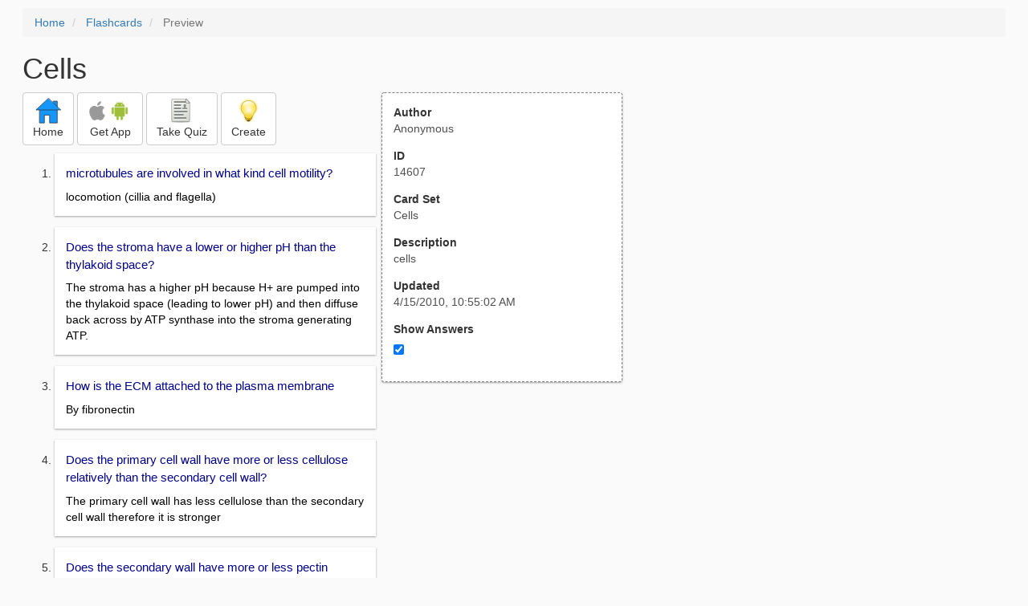

--- FILE ---
content_type: text/html; charset=utf-8
request_url: https://www.google.com/recaptcha/api2/aframe
body_size: 267
content:
<!DOCTYPE HTML><html><head><meta http-equiv="content-type" content="text/html; charset=UTF-8"></head><body><script nonce="wevgToomuxZp2kMYzWtj2A">/** Anti-fraud and anti-abuse applications only. See google.com/recaptcha */ try{var clients={'sodar':'https://pagead2.googlesyndication.com/pagead/sodar?'};window.addEventListener("message",function(a){try{if(a.source===window.parent){var b=JSON.parse(a.data);var c=clients[b['id']];if(c){var d=document.createElement('img');d.src=c+b['params']+'&rc='+(localStorage.getItem("rc::a")?sessionStorage.getItem("rc::b"):"");window.document.body.appendChild(d);sessionStorage.setItem("rc::e",parseInt(sessionStorage.getItem("rc::e")||0)+1);localStorage.setItem("rc::h",'1769861084032');}}}catch(b){}});window.parent.postMessage("_grecaptcha_ready", "*");}catch(b){}</script></body></html>